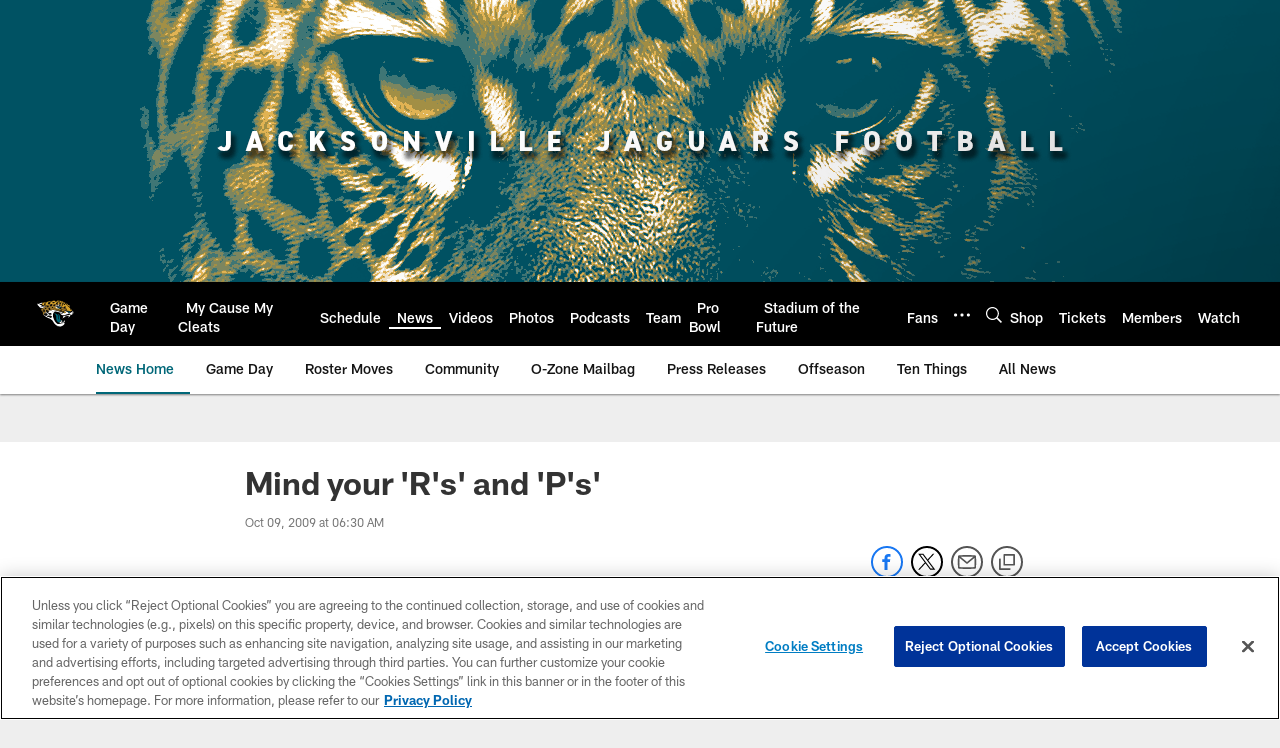

--- FILE ---
content_type: text/html; charset=utf-8
request_url: https://www.google.com/recaptcha/api2/aframe
body_size: 267
content:
<!DOCTYPE HTML><html><head><meta http-equiv="content-type" content="text/html; charset=UTF-8"></head><body><script nonce="HPQ63Y9caebiN6ETCRH-QQ">/** Anti-fraud and anti-abuse applications only. See google.com/recaptcha */ try{var clients={'sodar':'https://pagead2.googlesyndication.com/pagead/sodar?'};window.addEventListener("message",function(a){try{if(a.source===window.parent){var b=JSON.parse(a.data);var c=clients[b['id']];if(c){var d=document.createElement('img');d.src=c+b['params']+'&rc='+(localStorage.getItem("rc::a")?sessionStorage.getItem("rc::b"):"");window.document.body.appendChild(d);sessionStorage.setItem("rc::e",parseInt(sessionStorage.getItem("rc::e")||0)+1);localStorage.setItem("rc::h",'1764608978539');}}}catch(b){}});window.parent.postMessage("_grecaptcha_ready", "*");}catch(b){}</script></body></html>

--- FILE ---
content_type: text/javascript; charset=utf-8
request_url: https://auth-id.jaguars.com/accounts.webSdkBootstrap?apiKey=4_djXtkbtm_f3iTz5mq44Gpg&pageURL=https%3A%2F%2Fwww.jaguars.com%2Fnews%2Fmind-your-r-s-and-p-s-5835636&sdk=js_latest&sdkBuild=18106&format=json
body_size: 417
content:
{
  "callId": "019adae41ac977ef994c37af6327abc8",
  "errorCode": 0,
  "apiVersion": 2,
  "statusCode": 200,
  "statusReason": "OK",
  "time": "2025-12-01T17:09:33.524Z",
  "hasGmid": "ver4"
}